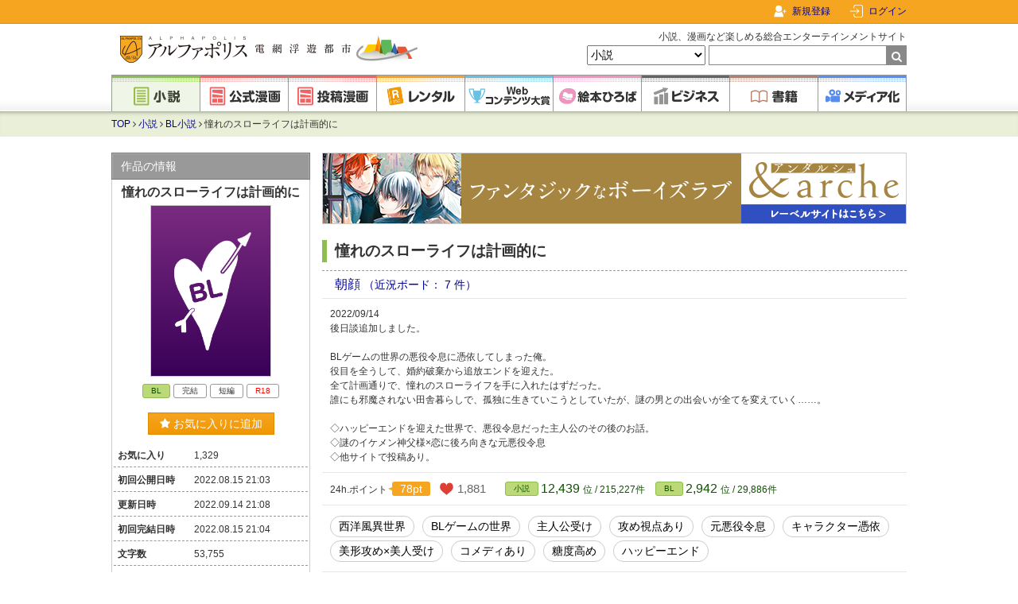

--- FILE ---
content_type: text/html; charset=UTF-8
request_url: https://www.alphapolis.co.jp/novel/152934205/170664056
body_size: 18539
content:
<!DOCTYPE html>
<html lang="ja">



<head>
    <meta charset="utf-8"/>

    <meta name="viewport" content="width=device-width"/>

    <link href="https://www.alphapolis.co.jp/favicon.png" type="image/png" rel="shortcut icon">

            <title>憧れのスローライフは計画的に | BL小説 | 小説投稿サイトのアルファポリス</title>
    
            <meta name="description" content="2022/09/14
後日談追加しました。

BLゲームの世界の悪役令息に憑依してしまった俺。
役目を全うして、婚約破棄から追放エンドを迎えた。
全て計画通りで、憧れのスローライフを手に入れたはずだった。
誰にも邪魔されない田舎暮らしで、孤独に生きていこうとしていたが、謎の男との出会いが全てを変えていく……。

◇ハッピーエンドを迎えた世界で、悪役令息だった主人公のその後のお話。
◇謎のイケメン神父様×恋に後ろ向きな元悪役令息
◇他サイトで投稿あり。">
    
    
            <link rel="canonical" href="https://www.alphapolis.co.jp/novel/152934205/170664056">
    
    
    
    
    <link href="https://www.alphapolis.co.jp/v2/apple-touch-icon-precomposed.png" rel="apple-touch-icon-precomposed">

    
    <meta property="og:site_name" content="アルファポリス - 電網浮遊都市 - ">
    <meta property="og:type" content="website">
    <meta property="og:url" content="https://www.alphapolis.co.jp/novel/152934205/170664056">
                        <meta property="og:title" content="憧れのスローライフは計画的に | BL小説 | 小説投稿サイトのアルファポリス">
                                    <meta property="og:description" content="2022/09/14
後日談追加しました。

BLゲームの世界の悪役令息に憑依してしまった俺。
役目を全うして、婚約破棄から追放エンドを迎えた。
全て計画通りで、憧れのスローライフを手に入れたはずだった。
誰にも邪魔されない田舎暮らしで、孤独に生きていこうとしていたが、謎の男との出会いが全てを変えていく……。

◇ハッピーエンドを迎えた世界で、悪役令息だった主人公のその後のお話。
◇謎のイケメン神父様×恋に後ろ向きな元悪役令息
◇他サイトで投稿あり。">
                        <meta property="og:image" content="https://www.alphapolis.co.jp/img/books/no_image/novel/bl.png">
    
    
            <meta property="twitter:card" content="summary">
                <meta property="twitter:description" content="2022/09/14
後日談追加しました。

BLゲームの世界の悪役令息に憑依してしまった俺。
役目を全うして、婚約破棄から追放エンドを迎えた。
全て計画通りで、憧れのスローライフを手に入れたはずだった。
誰にも邪魔されない田舎暮らしで、孤独に生きていこうとしていたが、謎の男との出会いが全てを変えていく……。

◇ハッピーエンドを迎えた世界で、悪役令息だった主人公のその後のお話。
◇謎のイケメン神父様×恋に後ろ向きな元悪役令息
◇他サイトで投稿あり。">
                    <meta property="twitter:image" content="https://www.alphapolis.co.jp/img/books/no_image/novel/bl.png">
                <meta property="twitter:site" content="@alpha_polis">
    
    
    <meta name="format-detection" content="telephone=no">

    <link media="all"
        type="text/css"
        rel="stylesheet"
        href="https://maxcdn.bootstrapcdn.com/font-awesome/4.7.0/css/font-awesome.min.css">

    <link media="all" type="text/css" rel="stylesheet" href="//fonts.googleapis.com/css?family=Libre+Baskerville">

    <script src="https://ajax.googleapis.com/ajax/libs/jquery/3.1.1/jquery.min.js"></script>

            <link media="all" type="text/css" rel="stylesheet" href="/v2/css/base.css?id=2c6f5c9e0480e30dff03ed6843a5cebe">
    
    
    
            <link media="all" type="text/css" rel="stylesheet" href="/v2/css/slick.css?id=8ad8ab7b03e340b662af105003494b79">
        <link media="all" type="text/css" rel="stylesheet" href="/v2/css/slick-theme.css?id=bf0d34e31f412a62f2b2af605ed37e27">
            <script>
        $.ajaxSetup({headers: {'X-CSRF-TOKEN': "hGVIxVCLiwLyuOjO6B3fmQDWmHItVCfNkkBnVWiq"}});
    </script>
        <script src="/v2/js/tab-switch.js?id=f4af94d920b2d0daae98fb83a2fe1a3b"></script>
            <script src="/v2/js/slick.js?id=d96e1fe9c9a71071c6d6f38031b24877"></script>
        <script src="/v2/js/slick-options.js?id=50a23fb026e5e4fe09388e0c7cce0e62"></script>
        <script src="/v2/js/cover.js?id=9046427df0cb2bd54cd6441ace3d5a73"></script>
        <script src="/v2/js/recommend.js?id=c550a7dde0c6a12873abb87481d9307b"></script>
        <script src="https://www.alphapolis.co.jp/v2/js/ls.unveilhooks.min.js"></script>
        <script src="https://www.alphapolis.co.jp/v2/js/ls.print.min.js"></script>
        <script src="https://www.alphapolis.co.jp/v2/js/utm.js"></script>

        
                            <script>
                let rentalBookIdToOpenChapter = '';
            </script>
                    <script src="/v2/js/scroll-up-down.js?id=e493433b68284411f37990868ad986b3"></script>
        <script src="/v2/js/app.favorite_button.js?id=7b5e358b6a1d866bcc2cb0a023b6dbb4" defer></script>

    <script src="/v2/js/pagetop.js?id=19a91325994ac1c13a6cc31806512afc"></script>
    <script src="/v2/js/internal-link.js?id=49b0d477e07e89b7714894c682f9b4c1"></script>
    <script src="/v2/js/abs-navbar.js?id=0014b588b06c6fd2a8fb3f31760d89c2"></script>
    <script src="/v2/js/lazysizes.min.js?id=05fc0eee063ca3eed9ad5d548f26a226"></script>

            <!-- Google Ad Manager Headタグ -->

<script async="async" src="https://securepubads.g.doubleclick.net/tag/js/gpt.js"></script>


<!-- Genieeのコールバック関数 -->
<script>
    !function (e) {
        e.readyBids = e.readyBids || {google: !1}, e.readyBids.geniee = !1, e.launchAdServer = e.launchAdServer ? function () {
            e.readyBids.amazon && e.readyBids.prebid && e.readyBids.geniee && e.requestAdServer()
        } : function () {
            readyBids.geniee && e.requestAdServer()
        }, e.requestAdServer = e.requestAdServer || function () {
            e.readyBids.google || (e.readyBids.google = !0, e.googletag.cmd.push((function () {
                googletag.pubads().refresh()
            })))
        }
    }(window);
</script>

    <!-- YDN -->
    <script>
        window.gnsinst_notify = window.gnsinst_notify || {cmd: []};
        window.gnsinst_notify?.cmd.push(() => {
            window.postMessage({type: "CptInstBodyEnded", status: "ban_page"}, "*");
        });
        window.geparams = {custom: {enableYDN: "true"}};
    </script>
        <!-- Google Analytics -->
    <style>.async-hide {
            opacity: 0 !important
        } </style>
    <script>
        (function (a, s, y, n, c, h, i, d, e) {
            s.className += ' ' + y;
            h.start = 1 * new Date;
            h.end = i = function () {
                s.className = s.className.replace(RegExp(' ?' + y), '')
            };
            (a[n] = a[n] || []).hide = h;
            setTimeout(function () {
                i();
                h.end = null
            }, c);
            h.timeout = c;
        })(window, document.documentElement, 'async-hide', 'dataLayer', 4000,
            {'GTM-ML9R6DM': true});
    </script>
    <script>
        (function (i, s, o, g, r, a, m) {
            i['GoogleAnalyticsObject'] = r;
            i[r] = i[r] || function () {
                (i[r].q = i[r].q || []).push(arguments)
            }, i[r].l = 1 * new Date();
            a = s.createElement(o),
                m = s.getElementsByTagName(o)[0];
            a.async = 1;
            a.src = g;
            m.parentNode.insertBefore(a, m)
        })(window, document, 'script', 'https://www.google-analytics.com/analytics.js', 'ga');

        ga('create', 'UA-388752-1', 'auto');
        ga('require', 'GTM-ML9R6DM');
        ga('send', 'pageview');
        ga('create', 'UA-388752-34', 'auto', 'alplwalletTracker');
        ga('alplwalletTracker.send', 'pageview');

        
            </script>
        <!-- Facebook Pixel Code -->

<script>
    !function (f, b, e, v, n, t, s) {
        if (f.fbq) return;
        n = f.fbq = function () {
            n.callMethod ? n.callMethod.apply(n, arguments) : n.queue.push(arguments)
        };
        if (!f._fbq) f._fbq = n;
        n.push = n;
        n.loaded = !0;
        n.version = '2.0';
        n.queue = [];
        t = b.createElement(e);
        t.async = !0;
        t.src = v;
        s = b.getElementsByTagName(e)[0];
        s.parentNode.insertBefore(t, s)
    }(window, document, 'script', 'https://connect.facebook.net/en_US/fbevents.js');
    fbq('init', '478335925958926');
    fbq('track', 'PageView');

    </script>
<noscript>
    <img height="1" width="1" style="display:none"
         src="https://www.facebook.com/tr?id=478335925958926&ev=PageView&noscript=1"/>
</noscript>
<!-- End Facebook Pixel Code -->
        <!-- Global site tag (gtag.js) - Google Ads: 1071676947 -->
    <script async src="https://www.googletagmanager.com/gtag/js?id=AW-1071676947"></script>
    <script>
        window.dataLayer = window.dataLayer || [];

        function gtag() {
            dataLayer.push(arguments);
        }

        gtag('js', new Date());
        gtag('config', 'AW-1071676947');

            </script>
    
                <script type="application/ld+json">{"@context":"https:\/\/schema.org","@type":"BreadcrumbList","itemListElement":[{"@type":"ListItem","position":1,"item":{"@id":"https:\/\/www.alphapolis.co.jp","name":"TOP","image":null}},{"@type":"ListItem","position":2,"item":{"@id":"https:\/\/www.alphapolis.co.jp\/novel","name":"\u5c0f\u8aac","image":null}},{"@type":"ListItem","position":3,"item":{"@id":"https:\/\/www.alphapolis.co.jp\/novel\/index?category_ids=119000&sort=24hpt","name":"BL\u5c0f\u8aac","image":null}},{"@type":"ListItem","position":4,"item":{"@id":"https:\/\/www.alphapolis.co.jp\/novel\/152934205\/170664056","name":"\u61a7\u308c\u306e\u30b9\u30ed\u30fc\u30e9\u30a4\u30d5\u306f\u8a08\u753b\u7684\u306b","image":null}}]}</script>

                <script type="application/ld+json">
    {"@context":"https:\/\/schema.org","@type":"Article","headline":"\u61a7\u308c\u306e\u30b9\u30ed\u30fc\u30e9\u30a4\u30d5\u306f\u8a08\u753b\u7684\u306b","description":"2022\/09\/14\n\u5f8c\u65e5\u8ac7\u8ffd\u52a0\u3057\u307e\u3057\u305f\u3002\n\nBL\u30b2\u30fc\u30e0\u306e\u4e16\u754c\u306e\u60aa\u5f79\u4ee4\u606f\u306b\u6191\u4f9d\u3057\u3066\u3057\u307e\u3063\u305f\u4ffa\u3002\n\u5f79\u76ee\u3092\u5168\u3046\u3057\u3066\u3001\u5a5a\u7d04\u7834\u68c4\u304b\u3089\u8ffd\u653e\u30a8\u30f3\u30c9\u3092\u8fce\u3048\u305f\u3002\n\u5168\u3066\u8a08\u753b\u901a\u308a\u3067\u3001\u61a7\u308c\u306e\u30b9\u30ed\u30fc\u30e9\u30a4\u30d5\u3092\u624b\u306b\u5165\u308c\u305f\u306f\u305a\u3060\u3063\u305f\u3002\n\u8ab0\u306b\u3082\u90aa\u9b54\u3055\u308c\u306a\u3044\u7530\u820e\u66ae\u3089\u3057\u3067\u3001\u5b64\u72ec\u306b\u751f\u304d\u3066\u3044\u3053\u3046\u3068\u3057\u3066\u3044\u305f\u304c\u3001\u8b0e\u306e\u7537\u3068\u306e\u51fa\u4f1a\u3044\u304c\u5168\u3066\u3092\u5909\u3048\u3066\u3044\u304f\u2026\u2026\u3002\n\n\u25c7\u30cf\u30c3\u30d4\u30fc\u30a8\u30f3\u30c9\u3092\u8fce\u3048\u305f\u4e16\u754c\u3067\u3001\u60aa\u5f79\u4ee4\u606f\u3060\u3063\u305f\u4e3b\u4eba\u516c\u306e\u305d\u306e\u5f8c\u306e\u304a\u8a71\u3002\n\u25c7\u8b0e\u306e\u30a4\u30b1\u30e1\u30f3\u795e\u7236\u69d8\u00d7\u604b\u306b\u5f8c\u308d\u5411\u304d\u306a\u5143\u60aa\u5f79\u4ee4\u606f\n\u25c7\u4ed6\u30b5\u30a4\u30c8\u3067\u6295\u7a3f\u3042\u308a\u3002","url":"https:\/\/www.alphapolis.co.jp\/novel\/152934205\/170664056","mainEntityOfPage":{"@type":"WebPage","@id":"https:\/\/www.alphapolis.co.jp\/novel\/152934205\/170664056"},"datePublished":"2022.08.15","dateModified":"2022.09.14","image":{"@type":"ImageObject","url":"https:\/\/www.alphapolis.co.jp\/img\/books\/no_image\/novel\/bl.png"},"author":{"@type":"Person","name":"\u671d\u9854","honorificPrefix":"","jobTitle":"","url":"https:\/\/www.alphapolis.co.jp\/author\/detail\/152934205","sameAs":""},"publisher":{"@type":"Organization","name":"\u30a2\u30eb\u30d5\u30a1\u30dd\u30ea\u30b9 - \u96fb\u7db2\u6d6e\u904a\u90fd\u5e02 -","logo":{"@type":"ImageObject","url":"https:\/\/www.alphapolis.co.jp\/img\/logo.png"}}}</script>
        <script>
        window.dataLayer = window.dataLayer || [];
        dataLayer.push({"gtm_user_info_array":null});
        dataLayer.push({"gtm_user_info_array":{"user_id":null,"name":null,"login_status":false}});
    </script>
    
    <script>
        window.dataLayer = window.dataLayer || [];
        dataLayer.push({"gtm_novel_cont_view_array":null});
        dataLayer.push({"gtm_novel_cont_view_array":{"category_name":"BL\u5c0f\u8aac","content_id":"170664056","content_name":"\u61a7\u308c\u306e\u30b9\u30ed\u30fc\u30e9\u30a4\u30d5\u306f\u8a08\u753b\u7684\u306b","warf_flag":false,"comic_flag":false,"rental_flag":false,"favorite_flag":false,"bookmark_flag":false,"bl_flag":true,"r_rated_flag":true,"category_id":"119000","posted_hot_ranking":"\u5973\u6027\u5411\u3051","series":null,"label_name":null}});
    </script>
    
        <script>
        window.onload = function () {
            window.dataLayer = window.dataLayer || [];
            dataLayer.push({"gtm_interstitial_gnAds_show_array":null});
            dataLayer.push($('#gn_interstitial_area').is(":visible") ? {"gtm_interstitial_gnAds_show_array":{"is_ad_active":true,"ad_show_page":"\/novel\/152934205\/170664056"}}: {"gtm_interstitial_gnAds_show_array":{"is_ad_active":false,"ad_show_page":null}});
        }
    </script>
    <script src="https://cdn-blocks.karte.io/203838fe36d843677cfaf24494289787/builder.js"></script>
    <!-- Google Tag Manager -->
<script>(function (w, d, s, l, i) {
        w[l] = w[l] || [];
        w[l].push({
            'gtm.start':
                new Date().getTime(), event: 'gtm.js'
        });
        var f = d.getElementsByTagName(s)[0],
            j = d.createElement(s), dl = l != 'dataLayer' ? '&l=' + l : '';
        j.async = true;
        j.src =
            'https://www.googletagmanager.com/gtm.js?id=' + i + dl;
        f.parentNode.insertBefore(j, f);
    })(window, document, 'script', 'dataLayer', 'GTM-WQV65GF');
</script>
<!-- End Google Tag Manager -->
</head>


<body class="novels cover">
<!-- Google Tag Manager (noscript) -->
<noscript>
    <iframe src="https://www.googletagmanager.com/ns.html?id=GTM-WQV65GF"
            height="0" width="0" style="display:none;visibility:hidden"></iframe>
</noscript>
<!-- End Google Tag Manager (noscript) -->
    <div id="fb-root"></div>
<script>
    (function (d, s, id) {
        var js, fjs = d.getElementsByTagName(s)[0];
        if (d.getElementById(id)) return;
        js = d.createElement(s);
        js.id = id;
        js.src = "//connect.facebook.net/ja_JP/sdk.js#xfbml=1&version=v2.8";
        fjs.parentNode.insertBefore(js, fjs);
    }(document, 'script', 'facebook-jssdk'));
</script>
    <!-- Geniee Wrapper Head Tag -->
<script>
    window.gnshbrequest = window.gnshbrequest || {cmd: []};
    gnshbrequest.cmd.push(function () {
        gnshbrequest.registerPassback("1477133");
        gnshbrequest.registerPassback("1477138");
        gnshbrequest.registerPassback("1477139");
        gnshbrequest.registerPassback("1477140");
        gnshbrequest.registerPassback("1477144");
        gnshbrequest.registerPassback("1478133");
        gnshbrequest.registerPassback("1550695");
        gnshbrequest.registerPassback("1563109");
                gnshbrequest.forceInternalRequest();
    });
</script>
<script async src="https://cpt.geniee.jp/hb/v1/172462/368/wrapper.min.js"></script>
<!-- /Geniee Wrapper Head Tag -->

<div id="container">
            <div id="navbar">
    <div class="navbar-content">
        
        <div class="navbar-right">
                            <div class="navbar-register">
                    <a href="/register">新規登録</a>
                </div>
                <div class="navbar-login">
                    
                    <a href="https://www.alphapolis.co.jp/mypage">ログイン</a>
                </div>
                    </div>
    </div>
</div>
    
    <div id="header">
    <div class="content clearfix">
                    <div class="title">
                <a href="/">
                    <img src="/v2/img/logo.png?id=df130949805624d123a16fa755ae18ef" class="logo" alt="アルファポリス - 電網浮遊都市 -">
                </a>
            </div>
        
        <form
    method="GET"
    action="https://www.alphapolis.co.jp/search"
    accept-charset="UTF-8"
    class="search"
    id="globalSearchForm"
>
    <p>小説、漫画など楽しめる総合エンターテインメントサイト</p>
    <select name="category">
                                <option value="" >すべて</option>
                                <option value="novel" selected>小説</option>
                                <option value="official_manga" >公式漫画</option>
                                <option value="manga" >投稿漫画</option>
                                <option value="prize" >Webコンテンツ大賞</option>
                                <option value="book" >書籍</option>
            </select>
    <input
        maxlength="26"
        size="26"
        required
        id="query"
        name="query"
        type="text"
        value=""
    ><span class="submit">
        <input type="submit" value="">
    </span>
</form>
    </div>

    <div class="global nav">
    <ul>
        <li>
            <a
                href="https://www.alphapolis.co.jp/novel"
                class="novel current"
            >
                <img
                    src="/v2/img/component/global_nav/novel.png?id=e86b16902259e84a256fd11b981886e6"
                    alt="小説"
                >
            </a>
        </li>

        <li>
            <a
                href="https://www.alphapolis.co.jp/manga/official"
                class="manga"
            >
                <img
                    src="/v2/img/component/global_nav/official_manga.png?id=edc83a1064319d98d59a10324b077cd2"
                    alt="公式漫画"
                >
            </a>
        </li>

        <li>
            <a
                href="https://www.alphapolis.co.jp/manga/user"
                class="manga"
            >
                <img
                    src="/v2/img/component/global_nav/manga.png?id=4290fb5d79ae28b77f7c79a243b77e67"
                    alt="投稿漫画"
                >
            </a>
        </li>

        <li>
            <a
                href="https://www.alphapolis.co.jp/rental"
                class="rental"
            >
                <img
                    src="/v2/img/component/global_nav/rental.png?id=c284c0f613e597ea8c33121d92bb45a6"
                    alt="レンタル"
                >
            </a>
        </li>

        <li>
            <a
                href="https://www.alphapolis.co.jp/prize"
                class="prize"
            >
                <img
                    src="/v2/img/component/global_nav/prize.png?id=c999af172caefb35cf84c92fa6626f86"
                    alt="Webコンテンツ大賞"
                >
            </a>
        </li>

        <li>
            <a
                href="https://ehon.alphapolis.co.jp?from=alphapolis"
                class="ehon"
            >
                <img
                    src="/v2/img/component/global_nav/ehon.png?id=51a31997f4b0c0d051a2ce2082e1606d"
                    alt="絵本ひろば"
                >
            </a>
        </li>

        <li>
            <a
                href="https://www.alphapolis.co.jp/business"
                class="business"
            >
                <img
                    src="/v2/img/component/global_nav/business.png?id=eb0a382c32fdd9dcf4a60a9a7b7e86d5"
                    alt="ビジネス"
                >
            </a>
        </li>

        <li>
            <a
                href="https://www.alphapolis.co.jp/book"
                class="book"
            >
                <img
                    src="/v2/img/component/global_nav/book.png?id=904a404d23155cec5da2d6784f2e4024"
                    alt="書籍"
                >
            </a>
        </li>

        <li>
            <a
                href="https://www.alphapolis.co.jp/media"
                class="media"
            >
                <img
                    src="/v2/img/component/global_nav/media.png?id=6ba7b834dcf9f8daa1d60a6108d73b25"
                    alt="メディア化"
                >
            </a>
        </li>
    </ul>
</div>
</div>
    
    <div id="breadcrumbs" class="breadcrumbs novels">
    <div class="content clearfix">
                        <a href="https://www.alphapolis.co.jp">TOP</a>
        
                    <i class="fa fa-angle-right" aria-hidden="true"></i>
                                                <a href="https://www.alphapolis.co.jp/novel">小説</a>
                    
                    <i class="fa fa-angle-right" aria-hidden="true"></i>
                                                <a href="https://www.alphapolis.co.jp/novel/index?category_ids=119000&amp;sort=24hpt">BL小説</a>
                    
                    <i class="fa fa-angle-right" aria-hidden="true"></i>
                                                憧れのスローライフは計画的に
                    
            </div>

</div>

    
            
        <div id="content" class="clearfix">
            
            
            
            <div id="main" class="main ">
                                                            <div class="ad ad-long">
                                            <a href="https://andarche.alphapolis.co.jp" class="banner" target="_blank">
                        <img src="/v2/img/upload/banner/andarche.png?id=123ced6f8e1241d3733586a74d648ea0" alt="アンダルシュ レーベルサイト">
                    </a>
                                    </div>
                                    
                
                
                    <div class="cover novels section">
        <div class="content-main">
            <h1 class="title">憧れのスローライフは計画的に</h1>

<div class="author">
    <span>
        <a href="https://www.alphapolis.co.jp/author/detail/152934205">朝顔
        </a>
                    <a href="https://www.alphapolis.co.jp/diary/index/152934205"
               class="diary-count">（近況ボード： 7 件）
        </a>
            </span>
    </div>


    

<div class="abstract">2022/09/14<br />
後日談追加しました。<br />
<br />
BLゲームの世界の悪役令息に憑依してしまった俺。<br />
役目を全うして、婚約破棄から追放エンドを迎えた。<br />
全て計画通りで、憧れのスローライフを手に入れたはずだった。<br />
誰にも邪魔されない田舎暮らしで、孤独に生きていこうとしていたが、謎の男との出会いが全てを変えていく……。<br />
<br />
◇ハッピーエンドを迎えた世界で、悪役令息だった主人公のその後のお話。<br />
◇謎のイケメン神父様×恋に後ろ向きな元悪役令息<br />
◇他サイトで投稿あり。</div>

<div class="meta">
    <div class="point">24h.ポイント <span>78pt</span>
        <div class="heart"><span class="heart-count">1,881</span></div>
    </div>
    <div class="ranking">
    <span class="category">
        <a href="https://www.alphapolis.co.jp/novel/index"
   class="content-status novels">小説</a>
        <span class="number">
            12,439
        </span>位 / 215,227件
    </span>
    <span class="subcategory ">
        <a href="https://www.alphapolis.co.jp/novel/index?category_ids=119000" class="content-status novels">BL
</a>
        <span class="number">
            2,942
        </span>位 / 29,886件
    </span>
</div>
</div>

                            <div class="content-tags">
                                            <span class="tag">
                            <a
    href="https://www.alphapolis.co.jp/novel/index?category_ids=119000&amp;tag_ids=50925&amp;ratings=5"
    onclick="$.ajax({type: &quot;POST&quot;,url: &quot;https://www.alphapolis.co.jp/novel/add_tag_counter/50925&quot;,dataType : &quot;json&quot;});"
>西洋風異世界</a>
                        </span>
                                            <span class="tag">
                            <a
    href="https://www.alphapolis.co.jp/novel/index?category_ids=119000&amp;tag_ids=70973&amp;ratings=5"
    onclick="$.ajax({type: &quot;POST&quot;,url: &quot;https://www.alphapolis.co.jp/novel/add_tag_counter/70973&quot;,dataType : &quot;json&quot;});"
>BLゲームの世界</a>
                        </span>
                                            <span class="tag">
                            <a
    href="https://www.alphapolis.co.jp/novel/index?category_ids=119000&amp;tag_ids=1838&amp;ratings=5"
    onclick="$.ajax({type: &quot;POST&quot;,url: &quot;https://www.alphapolis.co.jp/novel/add_tag_counter/1838&quot;,dataType : &quot;json&quot;});"
>主人公受け</a>
                        </span>
                                            <span class="tag">
                            <a
    href="https://www.alphapolis.co.jp/novel/index?category_ids=119000&amp;tag_ids=83372&amp;ratings=5"
    onclick="$.ajax({type: &quot;POST&quot;,url: &quot;https://www.alphapolis.co.jp/novel/add_tag_counter/83372&quot;,dataType : &quot;json&quot;});"
>攻め視点あり</a>
                        </span>
                                            <span class="tag">
                            <a
    href="https://www.alphapolis.co.jp/novel/index?category_ids=119000&amp;tag_ids=80542&amp;ratings=5"
    onclick="$.ajax({type: &quot;POST&quot;,url: &quot;https://www.alphapolis.co.jp/novel/add_tag_counter/80542&quot;,dataType : &quot;json&quot;});"
>元悪役令息</a>
                        </span>
                                            <span class="tag">
                            <a
    href="https://www.alphapolis.co.jp/novel/index?category_ids=119000&amp;tag_ids=173047&amp;ratings=5"
    onclick="$.ajax({type: &quot;POST&quot;,url: &quot;https://www.alphapolis.co.jp/novel/add_tag_counter/173047&quot;,dataType : &quot;json&quot;});"
>キャラクター憑依</a>
                        </span>
                                            <span class="tag">
                            <a
    href="https://www.alphapolis.co.jp/novel/index?category_ids=119000&amp;tag_ids=153102&amp;ratings=5"
    onclick="$.ajax({type: &quot;POST&quot;,url: &quot;https://www.alphapolis.co.jp/novel/add_tag_counter/153102&quot;,dataType : &quot;json&quot;});"
>美形攻め×美人受け</a>
                        </span>
                                            <span class="tag">
                            <a
    href="https://www.alphapolis.co.jp/novel/index?category_ids=119000&amp;tag_ids=2602&amp;ratings=5"
    onclick="$.ajax({type: &quot;POST&quot;,url: &quot;https://www.alphapolis.co.jp/novel/add_tag_counter/2602&quot;,dataType : &quot;json&quot;});"
>コメディあり</a>
                        </span>
                                            <span class="tag">
                            <a
    href="https://www.alphapolis.co.jp/novel/index?category_ids=119000&amp;tag_ids=8456&amp;ratings=5"
    onclick="$.ajax({type: &quot;POST&quot;,url: &quot;https://www.alphapolis.co.jp/novel/add_tag_counter/8456&quot;,dataType : &quot;json&quot;});"
>糖度高め</a>
                        </span>
                                            <span class="tag">
                            <a
    href="https://www.alphapolis.co.jp/novel/index?category_ids=119000&amp;tag_ids=1184&amp;ratings=5"
    onclick="$.ajax({type: &quot;POST&quot;,url: &quot;https://www.alphapolis.co.jp/novel/add_tag_counter/1184&quot;,dataType : &quot;json&quot;});"
>ハッピーエンド</a>
                        </span>
                                    </div>
            
                                </div>
                <div class="banner section">
    </div>

<div class="banner section">
    </div>

<div class="banner section">
    </div>



<div id="ScrollUp" class="novels table-of-contents">
    <div class="head">
        <a href="https://www.alphapolis.co.jp/novel/152934205/170664056" class="toc current">目次</a>
        <a href="https://www.alphapolis.co.jp/novel/152934205/170664056/comment" class="comments">感想（2件）</a>
    </div>

                
    <div class="body">
                    <div class="nav">
                <div class="sns">
                    <a
    class="twitter-share-button"
    href="https://twitter.com/intent/tweet?text=アルファポリスの投稿小説「憧れのスローライフは計画的に」が面白い！！"
    data-hashtags="アルファポリス"
>ポスト</a>
<script async>
    window.twttr = (function (d, s, id) {
        let js, fjs = d.getElementsByTagName(s)[0], t = window.twttr || {};
        if (d.getElementById(id)) return t;
        js = d.createElement(s);
        js.id = id;
        js.src = "https://platform.twitter.com/widgets.js";
        fjs.parentNode.insertBefore(js, fjs);
        t._e = [];
        t.ready = function (f) {
            t._e.push(f);
        };
        return t;
    }(document, "script", "twitter-wjs"));
</script>
                </div>

                                            </div>

            <div class="episodes">
                                                            
                                                    

                            
                            <h3></h3>
                                                                                                <div class="episode ">
    <a href="https://www.alphapolis.co.jp/novel/152934205/170664056/episode/6064847" >
        <span class="title"><span class="bookmark-dummy"></span>①</span>
                    <span class="open-date">2022.08.15 21:03</span>
                <span class="counter">
            <span>
                                    4,228文字
                            </span>
            <span class="heart">
                <span>195</span>
            </span>
        </span>
    </a>
                </div>
                                                                                                                                <div class="episode ">
    <a href="https://www.alphapolis.co.jp/novel/152934205/170664056/episode/6064849" >
        <span class="title"><span class="bookmark-dummy"></span>②</span>
                    <span class="open-date">2022.08.15 21:03</span>
                <span class="counter">
            <span>
                                    6,133文字
                            </span>
            <span class="heart">
                <span>196</span>
            </span>
        </span>
    </a>
                </div>
                                                                                                                                <div class="episode ">
    <a href="https://www.alphapolis.co.jp/novel/152934205/170664056/episode/6064855" >
        <span class="title"><span class="bookmark-dummy"></span>③</span>
                    <span class="open-date">2022.08.15 21:03</span>
                <span class="counter">
            <span>
                                    8,968文字
                            </span>
            <span class="heart">
                <span>198</span>
            </span>
        </span>
    </a>
                </div>
                                                                                                                                <div class="episode ">
    <a href="https://www.alphapolis.co.jp/novel/152934205/170664056/episode/6064863" >
        <span class="title"><span class="bookmark-dummy"></span>④</span>
                    <span class="open-date">2022.08.15 21:03</span>
                <span class="counter">
            <span>
                                    7,030文字
                            </span>
            <span class="heart">
                <span>202</span>
            </span>
        </span>
    </a>
                </div>
                                                                                                                                <div class="episode ">
    <a href="https://www.alphapolis.co.jp/novel/152934205/170664056/episode/6064866" >
        <span class="title"><span class="bookmark-dummy"></span>⑤</span>
                    <span class="open-date">2022.08.15 21:03</span>
                <span class="counter">
            <span>
                                    8,188文字
                            </span>
            <span class="heart">
                <span>197</span>
            </span>
        </span>
    </a>
                </div>
                                                                                                                                <div class="episode ">
    <a href="https://www.alphapolis.co.jp/novel/152934205/170664056/episode/6064870" >
        <span class="title"><span class="bookmark-dummy"></span>⑥</span>
                    <span class="open-date">2022.08.15 21:03</span>
                <span class="counter">
            <span>
                                    2,745文字
                            </span>
            <span class="heart">
                <span>225</span>
            </span>
        </span>
    </a>
                </div>
                                                                                                                                <div class="episode ">
    <a href="https://www.alphapolis.co.jp/novel/152934205/170664056/episode/6064872" >
        <span class="title"><span class="bookmark-dummy"></span>◆</span>
                    <span class="open-date">2022.08.15 21:04</span>
                <span class="counter">
            <span>
                                    4,699文字
                            </span>
            <span class="heart">
                <span>216</span>
            </span>
        </span>
    </a>
                </div>
                                                                                                                                <div class="episode ">
    <a href="https://www.alphapolis.co.jp/novel/152934205/170664056/episode/6181522" >
        <span class="title"><span class="bookmark-dummy"></span>◆後日談</span>
                    <span class="open-date">2022.09.14 21:08</span>
                <span class="counter">
            <span>
                                    11,764文字
                            </span>
            <span class="heart">
                <span>452</span>
            </span>
        </span>
    </a>
                </div>
                                                                                                                                    </div>
            </div>
</div>

<div class="freespace">
    <div class="freespace">
    <script>$(".freespace").html("");</script>
</div>
</div>
    </div>

    
    <div class="ads ad-double-rect">
                    <div class="ad w300 h250">
                <!-- ダブルレクト左 -->
<!-- Geniee Policy対応タグ -->
<!-- Geniee Wrapper Body Tag 1477139 -->
<div data-cptid="1477139">
    <script>
        gnshbrequest.cmd.push(function () {
            gnshbrequest.applyPassback("1477139", "[data-cptid='1477139']");
        });
    </script>
</div>
<!-- /Geniee Wrapper Body Tag 1477139 -->
            </div>
            <div class="ad w300 h250">
                <!-- ダブルレクト右 -->
<!-- Geniee Policy対応タグ -->
<!-- Geniee Wrapper Body Tag 1477140 -->
<div data-cptid="1477140">
    <script>
        gnshbrequest.cmd.push(function () {
            gnshbrequest.applyPassback("1477140", "[data-cptid='1477140']");
        });
    </script>
</div>
<!-- /Geniee Wrapper Body Tag 1477140 -->
            </div>
            </div>

            <div class="recommend-items" id="recommend-items">
        <input type="hidden" name="requestId" id="requestId" value="a4f4b67d-4450-490a-b535-fd7b5c6db0fa">
        <input type="hidden" name="parentContentId" id="parentContentId" value="170664056">
        <input type="hidden" name="sceneName" id="sceneName" value="content_detail_page$##$novel$##$recommend">

        <h1 class="heading">あなたにおすすめの小説</h1>
        <span class="heading-border"></span>
                                    <div class="recommend-item novels">
                    <div class="item" id="item[1]">
                        <input type="hidden" name="contentId"
                               class="contentId"
                               value="587475918">
                        <input type="hidden" name="offset" class="offset"
                               value="1">
                        <input type="hidden" name="pageNumber" class="pageNumber" value="1">
                        <img src="https://www.alphapolis.co.jp/img/books/no_image/novel/bl.png" class="cover" alt="">
                        <div class="info">
                            <h2>
                                <a href="https://www.alphapolis.co.jp/novel/819648164/587475918"
                                   onclick="click_recommend(1)"
                                   target="_blank">
                                    不遇聖女様(男)は、国を捨てて闇落ちする覚悟を決めました！
                                </a>
                            </h2>
                            <div class="name">
                                ミクリ21
                            </div>
                            <div class="category">
                                BL
                            </div>
                            <div class="abstract">
                                聖女様(男)は、理不尽な不遇を受けていました。
その不遇は、聖女になった7歳から始まり、現在の15歳まで続きました。
しかし、聖女ラウロはとうとう国を捨てるようです。
何故なら、この世界の成人年齢は15歳だから。
聖女ラウロは、これからは闇落ちをして自由に生きるのだ！！(闇落ちは自称)
                            </div>
                            <div class="border"></div>
                            <div class="footer">
                                                                    <span class="rating">
                                       <span class="num">R15</span>
                                    </span>
                                                                <span class="complete">
                                    完結
                                </span>
                                <span>
                                文字数 <span
                                        class="num">12,131</span>
                            </span>
                            </div>
                        </div>
                    </div>
                </div>
                                                <div class="recommend-item novels">
                    <div class="item" id="item[2]">
                        <input type="hidden" name="contentId"
                               class="contentId"
                               value="832850240">
                        <input type="hidden" name="offset" class="offset"
                               value="2">
                        <input type="hidden" name="pageNumber" class="pageNumber" value="1">
                        <img src="https://www.alphapolis.co.jp/img/books/no_image/novel/bl.png" class="cover" alt="">
                        <div class="info">
                            <h2>
                                <a href="https://www.alphapolis.co.jp/novel/673698433/832850240"
                                   onclick="click_recommend(2)"
                                   target="_blank">
                                    悪役令嬢の兄、閨の講義をする。
                                </a>
                            </h2>
                            <div class="name">
                                猫宮乾
                            </div>
                            <div class="category">
                                BL
                            </div>
                            <div class="abstract">
                                　ある日前世の記憶がよみがえり、自分が悪役令嬢の兄だと気づいた僕（フェルナ）。断罪してくる王太子にはなるべく近づかないで過ごすと決め、万が一に備えて語学の勉強に励んでいたら、ある日閨の講義を頼まれる。
                            </div>
                            <div class="border"></div>
                            <div class="footer">
                                                                    <span class="rating">
                                       <span class="num">R18</span>
                                    </span>
                                                                <span class="complete">
                                    完結
                                </span>
                                <span>
                                文字数 <span
                                        class="num">17,880</span>
                            </span>
                            </div>
                        </div>
                    </div>
                </div>
                                                <div class="recommend-item novels">
                    <div class="item" id="item[3]">
                        <input type="hidden" name="contentId"
                               class="contentId"
                               value="203800955">
                        <input type="hidden" name="offset" class="offset"
                               value="3">
                        <input type="hidden" name="pageNumber" class="pageNumber" value="1">
                        <img src="https://www.alphapolis.co.jp/img/books/no_image/novel/bl.png" class="cover" alt="">
                        <div class="info">
                            <h2>
                                <a href="https://www.alphapolis.co.jp/novel/196529924/203800955"
                                   onclick="click_recommend(3)"
                                   target="_blank">
                                    超絶美形な悪役として生まれ変わりました
                                </a>
                            </h2>
                            <div class="name">
                                みるきぃ
                            </div>
                            <div class="category">
                                BL
                            </div>
                            <div class="abstract">
                                転生したのは人気アニメの序盤で消える超絶美形の悪役でした。
                            </div>
                            <div class="border"></div>
                            <div class="footer">
                                                                <span class="complete">
                                    連載中
                                </span>
                                <span>
                                文字数 <span
                                        class="num">80,982</span>
                            </span>
                            </div>
                        </div>
                    </div>
                </div>
                                                <div class="recommend-item novels">
                    <div class="item" id="item[4]">
                        <input type="hidden" name="contentId"
                               class="contentId"
                               value="478604973">
                        <input type="hidden" name="offset" class="offset"
                               value="4">
                        <input type="hidden" name="pageNumber" class="pageNumber" value="1">
                        <img src="https://www.alphapolis.co.jp/img/books/no_image/novel/bl.png" class="cover" alt="">
                        <div class="info">
                            <h2>
                                <a href="https://www.alphapolis.co.jp/novel/987659974/478604973"
                                   onclick="click_recommend(4)"
                                   target="_blank">
                                    シナリオ回避失敗して投獄された悪役令息は隊長様に抱かれました
                                </a>
                            </h2>
                            <div class="name">
                                無味無臭(不定期更新)
                            </div>
                            <div class="category">
                                BL
                            </div>
                            <div class="abstract">
                                悪役令嬢の道連れで従兄弟だった僕まで投獄されることになった。

前世持ちだが結局役に立たなかった。
そもそもシナリオに抗うなど無理なことだったのだ。

そんなことを思いながら収監された牢屋で眠りについた。

目を覚ますと僕は見知らぬ人に抱かれていた。

…あれ？
僕に風俗墜ちシナリオありましたっけ？
                            </div>
                            <div class="border"></div>
                            <div class="footer">
                                                                    <span class="rating">
                                       <span class="num">R18</span>
                                    </span>
                                                                <span class="complete">
                                    完結
                                </span>
                                <span>
                                文字数 <span
                                        class="num">1,568</span>
                            </span>
                            </div>
                        </div>
                    </div>
                </div>
                                                <div class="recommend-item novels">
                    <div class="item" id="item[5]">
                        <input type="hidden" name="contentId"
                               class="contentId"
                               value="707777204">
                        <input type="hidden" name="offset" class="offset"
                               value="5">
                        <input type="hidden" name="pageNumber" class="pageNumber" value="1">
                        <img src="https://www.alphapolis.co.jp/img/books/no_image/novel/bl.png" class="cover" alt="">
                        <div class="info">
                            <h2>
                                <a href="https://www.alphapolis.co.jp/novel/673698433/707777204"
                                   onclick="click_recommend(5)"
                                   target="_blank">
                                    「今夜は、ずっと繋がっていたい」というから頷いた結果。
                                </a>
                            </h2>
                            <div class="name">
                                猫宮乾
                            </div>
                            <div class="category">
                                BL
                            </div>
                            <div class="abstract">
                                　異世界転移（転生）したワタルが現地の魔術師ユーグと恋人になって、致しているお話です。９割性描写です。※自サイトからの転載です。サイトにこの二人が付き合うまでが置いてありますが、こちら単独でご覧頂けます。
                            </div>
                            <div class="border"></div>
                            <div class="footer">
                                                                    <span class="rating">
                                       <span class="num">R18</span>
                                    </span>
                                                                <span class="complete">
                                    完結
                                </span>
                                <span>
                                文字数 <span
                                        class="num">18,045</span>
                            </span>
                            </div>
                        </div>
                    </div>
                </div>
                                                <div class="recommend-item novels">
                    <div class="item" id="item[6]">
                        <input type="hidden" name="contentId"
                               class="contentId"
                               value="976516732">
                        <input type="hidden" name="offset" class="offset"
                               value="6">
                        <input type="hidden" name="pageNumber" class="pageNumber" value="1">
                        <img src="https://www.alphapolis.co.jp/img/books/no_image/novel/bl.png" class="cover" alt="">
                        <div class="info">
                            <h2>
                                <a href="https://www.alphapolis.co.jp/novel/453270043/976516732"
                                   onclick="click_recommend(6)"
                                   target="_blank">
                                    当て馬的ライバル役がメインヒーローに喰われる話
                                </a>
                            </h2>
                            <div class="name">
                                屑籠
                            </div>
                            <div class="category">
                                BL
                            </div>
                            <div class="abstract">
                                　サルヴァラ王国の公爵家に生まれたギルバート・ロードウィーグ。
　彼は、物語のそう、悪役というか、小悪党のような性格をしている。
　そんな彼と、彼を溺愛する、物語のヒーローみたいにキラキラ輝いている平民、アルベルト・グラーツのお話。

　さらっと読めるようなそんな感じの短編です。
                            </div>
                            <div class="border"></div>
                            <div class="footer">
                                                                    <span class="rating">
                                       <span class="num">R18</span>
                                    </span>
                                                                <span class="complete">
                                    完結
                                </span>
                                <span>
                                文字数 <span
                                        class="num">13,636</span>
                            </span>
                            </div>
                        </div>
                    </div>
                </div>
                                                <div class="recommend-item novels">
                    <div class="item" id="item[7]">
                        <input type="hidden" name="contentId"
                               class="contentId"
                               value="940993005">
                        <input type="hidden" name="offset" class="offset"
                               value="7">
                        <input type="hidden" name="pageNumber" class="pageNumber" value="1">
                        <img src="https://www.alphapolis.co.jp/img/books/no_image/novel/bl.png" class="cover" alt="">
                        <div class="info">
                            <h2>
                                <a href="https://www.alphapolis.co.jp/novel/893442246/940993005"
                                   onclick="click_recommend(7)"
                                   target="_blank">
                                    「出来損ない」オメガと幼馴染の王弟アルファの、発情初夜
                                </a>
                            </h2>
                            <div class="name">
                                鳥羽ミワ
                            </div>
                            <div class="category">
                                BL
                            </div>
                            <div class="abstract">
                                ウィリアムは王族の傍系に当たる貴族の長男で、オメガ。発情期が二十歳を過ぎても来ないことから、家族からは「欠陥品」の烙印を押されている。
そんなウィリアムは、政略結婚の駒として国内の有力貴族へ嫁ぐことが決まっていた。しかしその予定が一転し、幼馴染で王弟であるセドリックとの結婚が決まる。
あれよあれよと結婚式当日になり、戸惑いながらも結婚を誓うウィリアムに、セドリックは優しいキスをして……。
そして迎えた初夜。わけもわからず悲しくなって泣くウィリアムを、セドリックはたくましい力で抱きしめる。

「お前がずっと、好きだ」

甘い言葉に、これまで熱を知らなかったウィリアムの身体が潤み、火照りはじめる。

※ムーンライトノベルズ、アルファポリス、pixivへ掲載しています
                            </div>
                            <div class="border"></div>
                            <div class="footer">
                                                                    <span class="rating">
                                       <span class="num">R18</span>
                                    </span>
                                                                <span class="complete">
                                    完結
                                </span>
                                <span>
                                文字数 <span
                                        class="num">9,189</span>
                            </span>
                            </div>
                        </div>
                    </div>
                </div>
                                                <div class="recommend-item novels">
                    <div class="item" id="item[8]">
                        <input type="hidden" name="contentId"
                               class="contentId"
                               value="980543475">
                        <input type="hidden" name="offset" class="offset"
                               value="8">
                        <input type="hidden" name="pageNumber" class="pageNumber" value="1">
                        <img src="https://www.alphapolis.co.jp/img/books/no_image/novel/bl.png" class="cover" alt="">
                        <div class="info">
                            <h2>
                                <a href="https://www.alphapolis.co.jp/novel/396594756/980543475"
                                   onclick="click_recommend(8)"
                                   target="_blank">
                                    美少年に転生したらヤンデレ婚約者が出来ました
                                </a>
                            </h2>
                            <div class="name">
                                SEKISUI
                            </div>
                            <div class="category">
                                BL
                            </div>
                            <div class="abstract">
                                　ブラック企業に勤めていたOLが寝てそのまま永眠したら美少年に転生していた
　見た目は勝ち組
　中身は社畜
　斜めな思考の持ち主
　なのでもう働くのは嫌なので怠惰に生きようと思う
　そんな主人公はやばい公爵令息に目を付けられて翻弄される
　

　
                            </div>
                            <div class="border"></div>
                            <div class="footer">
                                                                    <span class="rating">
                                       <span class="num">R15</span>
                                    </span>
                                                                <span class="complete">
                                    完結
                                </span>
                                <span>
                                文字数 <span
                                        class="num">92,370</span>
                            </span>
                            </div>
                        </div>
                    </div>
                </div>
                        </div>
    

                </div>

                                        <div id="sidebar" class="sidebar">
            <a href="/cont_access2.php?citi_cont_id=170664056" class="ranking-banner">
        <img src="/cont_access.php?citi_cont_id=170664056&amp;size=200" alt="">
    </a>
    
    <div class="content-info gray-menu section">
        <h2>作品の情報</h2>

        <h3 class="title">
            憧れのスローライフは計画的に
        </h3>

        <div class="cover">
            <a href="/novel/152934205/170664056">
                <img
                    src="https://www.alphapolis.co.jp/img/books/no_image/novel/bl.png"
                    class=""
                    alt=""
                >
            </a>
        </div>

        <div class="content-statuses">
            <a href="https://www.alphapolis.co.jp/novel/index?category_ids=119000" class="content-status novels">BL
</a>
            <span class="content-status complete">
    完結
</span>
            <span class="content-status volume">
        短編
    </span>
            <span class="content-status rating r18">
        R18
    </span>
        </div>

        <div id="app-content-cover-favorite-button" class="favorite content-cover-favorite-button">
    <script type="application/json">
        {"favoriteButton":{"isFavorite":false,"isLogin":false,"add":{"url":"https:\/\/www.alphapolis.co.jp\/mypage\/favorite\/add","data":{"citi_cont_id":170664056},"eventData":{"favorite_add_id":170664056,"favorite_delete_id":null,"cont_type":"novel","direction_name":"","content_name":"\u61a7\u308c\u306e\u30b9\u30ed\u30fc\u30e9\u30a4\u30d5\u306f\u8a08\u753b\u7684\u306b","originalnovel_content_id":null,"comicalize_content_id":""}},"delete":{"url":"https:\/\/www.alphapolis.co.jp\/mypage\/favorite\/delete","data":{"citi_cont_id":170664056},"eventData":{"favorite_add_id":null,"favorite_delete_id":170664056,"cont_type":"novel","direction_name":"","content_name":"\u61a7\u308c\u306e\u30b9\u30ed\u30fc\u30e9\u30a4\u30d5\u306f\u8a08\u753b\u7684\u306b","originalnovel_content_id":null,"comicalize_content_id":""}},"showBalloon":false,"favoriteTotal":"1,329","favoriteTotalUpdateId":170664056,"refreshPath":null},"urls":{"favoriteMypageUrl":"\/mypage\/favorite\/index\/novel","favoriteListEditUrl":"\/mypage\/favorite_list\/edit_content.json","createListUrl":"\/mypage\/favorite_list\/create.json","migrationUrl":"\/mypage\/favorite_list\/migrate.json"},"isPhone":false,"favoriteContentList":{"content":{"content":{"citi_cont_id":170664056,"title":"\u61a7\u308c\u306e\u30b9\u30ed\u30fc\u30e9\u30a4\u30d5\u306f\u8a08\u753b\u7684\u306b","url":"\/novel\/152934205\/170664056","updated":"2022.09.14","is_rental":0,"is_inside":true,"master_slug":"novel","category_css":"novels"},"user":{"name":"\u671d\u9854","url":"https:\/\/www.alphapolis.co.jp\/author\/detail\/152934205"},"episode":{"url":"\/mypage\/favorite\/content\/170664056\/latest"},"favorite_list":{"is_added":null},"addedFavoriteContentLists":null},"migration":null,"categorySlug":"novel","favoriteLists":[]}}
    </script>
</div>

        <table class="detail">
            <tr>
                <th>お気に入り</th>
                <td>
                    <span class="count app-favorite-total-update">
                        <script type="application/json">
                            {"id":170664056,"count":"1,329"}
                        </script>
                    </span>
                </td>
            </tr>
            <tr>
                <th>初回公開日時</th>
                <td>2022.08.15 21:03</td>
            </tr>
            <tr>
                <th>更新日時</th>
                <td>2022.09.14 21:08</td>
            </tr>
                            <tr>
                    <th>初回完結日時</th>
                    <td>2022.08.15 21:04</td>
                </tr>
            
            <tr>
                                    <th>文字数</th>
                    <td>53,755</td>
                            </tr>

                                                        <tr>
                    <th>24h.ポイント</th>
                    <td>78 pt (12,439位)</td>
                </tr>
                                            <tr>
                    <th>週間ポイント</th>
                    <td>530 pt (14,024位)</td>
                </tr>
                                            <tr>
                    <th>月間ポイント</th>
                    <td>2,359 pt (14,230位)</td>
                </tr>
                                            <tr>
                    <th>年間ポイント</th>
                    <td>38,454 pt (13,007位)</td>
                </tr>
                                            <tr>
                    <th>累計ポイント</th>
                    <td>387,301 pt (12,127位)</td>
                </tr>
                    </table>
    </div>

    <div class="gray-menu section">
    <h2>朝顔のプロフィール</h2>
    <div class="user-contents">BL、NL、TS、異世界現代色々と書いてます。
ご質問、感想などありましたらお気軽にどうぞ
Webサイト（マロ）
ムーン↓
https://xmypage.syosetu.com/x1521br/</div>
    <div class="more">
        <a
            href="https://www.alphapolis.co.jp/author/detail/152934205"
            class="icon icon-arrow"
        >もっと見る</a>
    </div>
</div>
    <div class="gray-menu section">
        <h2>朝顔の登録コンテンツ</h2>
                    <div class="user-contents novels">
                <div class="content-statuses">
                    <a href="https://www.alphapolis.co.jp/novel/index"
   class="content-status novels">小説</a>
                    <a href="https://www.alphapolis.co.jp/novel/index?category_ids=119000" class="content-status novels">BL
</a>
                    <span class="content-status complete">
    完結
</span>
                    <span class="content-status rating r18">
        R18
    </span>
                </div>
                <a href="/novel/152934205/613010404" class="title">三本の矢と呼ばれた三兄弟の次男は、悪いことなど望みません</a>
            </div>
                    <div class="user-contents novels">
                <div class="content-statuses">
                    <a href="https://www.alphapolis.co.jp/novel/index"
   class="content-status novels">小説</a>
                    <a href="https://www.alphapolis.co.jp/novel/index?category_ids=119000" class="content-status novels">BL
</a>
                    <span class="content-status complete">
    連載中
</span>
                    <span class="content-status rating r18">
        R18
    </span>
                </div>
                <a href="/novel/152934205/356981301" class="title">姫の駆け落ちを助けた護衛騎士ですけど、代わりに結婚するとか聞いていないのですが。</a>
            </div>
                    <div class="user-contents novels">
                <div class="content-statuses">
                    <a href="https://www.alphapolis.co.jp/novel/index"
   class="content-status novels">小説</a>
                    <a href="https://www.alphapolis.co.jp/novel/index?category_ids=119000" class="content-status novels">BL
</a>
                    <span class="content-status complete">
    完結
</span>
                    <span class="content-status rating r18">
        R18
    </span>
                </div>
                <a href="/novel/152934205/943928158" class="title">二十二年前の君にも、愛していると伝えたい</a>
            </div>
                <div class="more">
            <a
                href="https://www.alphapolis.co.jp/author/detail/152934205"
                class="icon icon-arrow"
            >もっと見る</a>
        </div>
    </div>
    <div class="gray-menu section">
    <h2>朝顔の近況ボードの更新履歴</h2>
            <ul>
                            <li>
                    <a href="https://www.alphapolis.co.jp/diary/view/285489">
                        <span class="date">2025-08-11 11:52:39</span>
                        連載中の作品
                    </a>
                </li>
                            <li>
                    <a href="https://www.alphapolis.co.jp/diary/view/266789">
                        <span class="date">2024-12-26 12:57:09</span>
                        BL大賞結果
                    </a>
                </li>
                        <li class="more">
                <a
                    href="https://www.alphapolis.co.jp/diary/index/152934205"
                    class="icon icon-arrow"
                >もっと見る</a>
            </li>
        </ul>
    </div>
    <div class="report">
    <a
        href="/login?url=https://www.alphapolis.co.jp/novel/152934205/170664056/report"
        class="icon icon-arrow-ci"
        onclick="return confirm(&#039;この機能を利用するためにはログインが必要です。&#039;)"
    >このコンテンツについて報告する</a>
</div>

            <div class="category nav">
    <h2 class="novels">
        <img src="/v2/img/component/icon/novel-white.png?id=98182dad04944f4d89231e487f33d9a3" alt=""> 投稿小説
    </h2>

            <ul class="hot">
            <li>
                <a
                    href="https://www.alphapolis.co.jp/novel/recommended"
                    class="icon icon-thumbsup"
                >あなたにおすすめの小説</a>
            </li>
            <li>
                <a
                    href="https://www.alphapolis.co.jp/novel/ranking/hot"
                    class="icon icon-hot"
                >HOTランキング</a>
            </li>
            <li>
                <a
                    href="https://www.alphapolis.co.jp/novel/ranking/annual"
                    class="icon icon-arrow-ci"
                    target="_blank"
                >年間アクセスランキング</a>
            </li>
            <li>
                <a
                    href="https://www.alphapolis.co.jp/novel/ranking/completed"
                    class="icon icon-arrow-ci"
                >完結小説ランキング</a>
            </li>
            <li>
                <a
                    href="https://www.alphapolis.co.jp/novel/index?is_rental=1&amp;sort=episode_recent"
                    class="icon icon-arrow-ci"
                >書籍化作品</a>
            </li>
        </ul>
    
    <ul class="novels">
        <li>
            <a
                href="https://www.alphapolis.co.jp/novel/index?is_inside=1&amp;sort=episode_recent"
                class="icon icon-arrow"
            >小説作品すべて (215,227)</a>
        </li>
                    <li>
                <ul>
                    <a
                        href="https://www.alphapolis.co.jp/novel/index?is_inside=1&amp;category_ids=110400&amp;sort=episode_recent"
                        class="icon icon-arrow"
                    >ファンタジー (50,064)</a>
                </ul>
            </li>
                    <li>
                <ul>
                    <a
                        href="https://www.alphapolis.co.jp/novel/index?is_inside=1&amp;category_ids=110500&amp;sort=episode_recent"
                        class="icon icon-arrow"
                    >恋愛 (62,769)</a>
                </ul>
            </li>
                    <li>
                <ul>
                    <a
                        href="https://www.alphapolis.co.jp/novel/index?is_inside=1&amp;category_ids=110100&amp;sort=episode_recent"
                        class="icon icon-arrow"
                    >ミステリー (4,916)</a>
                </ul>
            </li>
                    <li>
                <ul>
                    <a
                        href="https://www.alphapolis.co.jp/novel/index?is_inside=1&amp;category_ids=110200&amp;sort=episode_recent"
                        class="icon icon-arrow"
                    >ホラー (7,750)</a>
                </ul>
            </li>
                    <li>
                <ul>
                    <a
                        href="https://www.alphapolis.co.jp/novel/index?is_inside=1&amp;category_ids=110300&amp;sort=episode_recent"
                        class="icon icon-arrow"
                    >SF (6,236)</a>
                </ul>
            </li>
                    <li>
                <ul>
                    <a
                        href="https://www.alphapolis.co.jp/novel/index?is_inside=1&amp;category_ids=111400&amp;sort=episode_recent"
                        class="icon icon-arrow"
                    >キャラ文芸 (5,606)</a>
                </ul>
            </li>
                    <li>
                <ul>
                    <a
                        href="https://www.alphapolis.co.jp/novel/index?is_inside=1&amp;category_ids=111500&amp;sort=episode_recent"
                        class="icon icon-arrow"
                    >ライト文芸 (8,785)</a>
                </ul>
            </li>
                    <li>
                <ul>
                    <a
                        href="https://www.alphapolis.co.jp/novel/index?is_inside=1&amp;category_ids=110600&amp;sort=episode_recent"
                        class="icon icon-arrow"
                    >青春 (7,603)</a>
                </ul>
            </li>
                    <li>
                <ul>
                    <a
                        href="https://www.alphapolis.co.jp/novel/index?is_inside=1&amp;category_ids=110700&amp;sort=episode_recent"
                        class="icon icon-arrow"
                    >現代文学 (8,994)</a>
                </ul>
            </li>
                    <li>
                <ul>
                    <a
                        href="https://www.alphapolis.co.jp/novel/index?is_inside=1&amp;category_ids=110800&amp;sort=episode_recent"
                        class="icon icon-arrow"
                    >大衆娯楽 (5,860)</a>
                </ul>
            </li>
                    <li>
                <ul>
                    <a
                        href="https://www.alphapolis.co.jp/novel/index?is_inside=1&amp;category_ids=111000&amp;sort=episode_recent"
                        class="icon icon-arrow"
                    >経済・企業 (388)</a>
                </ul>
            </li>
                    <li>
                <ul>
                    <a
                        href="https://www.alphapolis.co.jp/novel/index?is_inside=1&amp;category_ids=111100&amp;sort=episode_recent"
                        class="icon icon-arrow"
                    >歴史・時代 (2,870)</a>
                </ul>
            </li>
                    <li>
                <ul>
                    <a
                        href="https://www.alphapolis.co.jp/novel/index?is_inside=1&amp;category_ids=111200&amp;sort=episode_recent"
                        class="icon icon-arrow"
                    >児童書・童話 (4,021)</a>
                </ul>
            </li>
                    <li>
                <ul>
                    <a
                        href="https://www.alphapolis.co.jp/novel/index?is_inside=1&amp;category_ids=111300&amp;sort=episode_recent"
                        class="icon icon-arrow"
                    >絵本 (990)</a>
                </ul>
            </li>
                    <li>
                <ul>
                    <a
                        href="https://www.alphapolis.co.jp/novel/index?is_inside=1&amp;category_ids=119000&amp;sort=episode_recent"
                        class="icon icon-arrow"
                    >BL (29,886)</a>
                </ul>
            </li>
                    <li>
                <ul>
                    <a
                        href="https://www.alphapolis.co.jp/novel/index?is_inside=1&amp;category_ids=111600&amp;sort=episode_recent"
                        class="icon icon-arrow"
                    >ｴｯｾｲ・ﾉﾝﾌｨｸｼｮﾝ (8,489)</a>
                </ul>
            </li>
            </ul>

    <ul class="novels other">
        <li>
            <a
                href="https://www.alphapolis.co.jp/novel/index?is_inside=1&amp;is_author_content=1&amp;sort=episode_recent"
                class="icon icon-arrow-ci"
            >アルファポリス書籍化作家作品</a>
        </li>
        <li>
            <a
                href="https://www.alphapolis.co.jp/novel/index?is_inside=1&amp;is_prize_winner=1&amp;sort=episode_recent"
                class="icon icon-arrow-ci"
            >Webコンテンツ大賞受賞作品</a>

        </li>
                    <li>
                <a
                    href="https://www.alphapolis.co.jp/novel/index?sort=episode_recent"
                    class="icon icon-arrow-ci"
                >最近更新された小説</a>
            </li>
            <li>
                <a
                    href="https://www.alphapolis.co.jp/novel/index?complete=1&amp;sort=completed"
                    class="icon icon-arrow-ci"
                >完結した小説</a>
            </li>
                <li>
            <a
                href="https://www.alphapolis.co.jp/novel/index?is_inside=1&amp;sort=recent"
                class="icon icon-arrow-ci"
            >新着の小説</a>
        </li>
    </ul>
</div>
    
    <style>
            .is-fixed {
                position: absolute;
                top: 30px;
                z-index: 2;
                width: 250px;
            }
        </style>
        <script src="/v2/js/skyscraper.js?id=37be2e281b396048967689d9f004078d"></script>
        <div class="ad ad-skyscraper ad-fixed">
    <!-- i-mobile for PC client script -->
    <div id="im-41d88f87717a48e889ddf60881deadfe">
        <script async src="//imp-adedge.i-mobile.co.jp/script/v1/spot.js?20220104"></script>
        <script>(window.adsbyimobile=window.adsbyimobile||[]).push({pid:26297,mid:86825,asid:252074,type:"banner",display:"inline",elementid:"im-41d88f87717a48e889ddf60881deadfe"})</script>
    </div>
</div>
        </div>
                        </div>
    
                        <div id="footer" class="clearfix">
    <div class="apps-and-services nav">
        <div class="apps content">
            <h2>
                <img
                    class="lazyload loading-animation"
                    src="/v2/img/component/lazyload/empty.png?id=7b9b5d0fce4aef63e57d7e3b54869a43"
                    alt="アルファポリスのアプリ"
                    data-src="/v2/img/component/footer/footer-heading-apps.png?id=d62da631edbe4a6b00f8a360b0fabfac"
                >
            </h2>
            <ul>
                <li>
                    <div class="introduction">
                        <img
                            class="app__icon lazyload loading-animation"
                            src="/v2/img/component/lazyload/empty.png?id=7b9b5d0fce4aef63e57d7e3b54869a43"
                            alt="アルファポリスアプリ"
                            data-src="/v2/img/component/app/icon-alphapolis.png?id=7a8fed6500a182d4343733f93337dbc2"
                            width="70" height="70"
                        >
                        <h3>アルファポリスアプリ</h3>
                        <p>様々なジャンルの小説・漫画が無料で読める！<br/>アルファポリス公式アプリ</p>
                    </div>
                    <div class="stores">
                        <a href="https://itunes.apple.com/jp/app/arufaporisu-xiao-shuo-man/id977050787?mt=8" target="_blank">
                            <img
                                class="lazyload loading-animation"
                                src="/v2/img/component/lazyload/empty.png?id=7b9b5d0fce4aef63e57d7e3b54869a43"
                                alt="AppStore"
                                data-src="/v2/img/component/badge/appstore.svg?id=1cfd5dba4a9210bcf77f5dbe48ec2e66"
                            >
                        </a>
                        <a href="https://play.google.com/store/apps/details?id=jp.co.alphapolis.viewer" target="_blank">
                            <img
                                class="google-play lazyload loading-animation"
                                src="/v2/img/component/lazyload/empty.png?id=7b9b5d0fce4aef63e57d7e3b54869a43"
                                alt="GooglePlay"
                                data-src="/v2/img/component/badge/playstore.png?id=238fd95b8fc5283edfcb6b40960f1d11"
                            >
                        </a>
                    </div>
                </li>
                <li>
                    <div class="introduction">
                        <img
                            class="lazyload loading-animation"
                            src="/v2/img/component/lazyload/empty.png?id=7b9b5d0fce4aef63e57d7e3b54869a43"
                            alt="アルファポリス小説投稿アプリ"
                            data-src="/v2/img/component/app/icon-novelapp.png?id=6d609d6658ee17b8c18131553a022e22"
                            width="70" height="70"
                        >
                        <h3>アルファポリス小説投稿</h3>
                        <p>スマホで手軽に小説を書こう！<br/>投稿インセンティブ管理や出版申請もアプリから！</p>
                    </div>
                    <div class="stores">
                        <a
                            
                            href="//itunes.apple.com/jp/app/arufaporisu-xiao-shuo-tou/id1009133770?l=ja&amp;ls=1&amp;mt=8"
                            target="_blank"
                        >
                            <img
                                class="lazyload loading-animation"
                                src="/v2/img/component/lazyload/empty.png?id=7b9b5d0fce4aef63e57d7e3b54869a43"
                                alt="AppStore"
                                data-src="/v2/img/component/badge/appstore.svg?id=1cfd5dba4a9210bcf77f5dbe48ec2e66"
                            >
                        </a>
                        <a href="https://play.google.com/store/apps/details?id=jp.co.alphapolis.novel_manage" target="_blank">
                            <img
                                class="google-play lazyload loading-animation"
                                src="/v2/img/component/lazyload/empty.png?id=7b9b5d0fce4aef63e57d7e3b54869a43"
                                alt="GooglePlay"
                                data-src="/v2/img/component/badge/playstore.png?id=238fd95b8fc5283edfcb6b40960f1d11"
                            >
                        </a>
                    </div>
                </li>
            </ul>
        </div>
        <div class="services apps content">

            <h2>
                <img
                    class="lazyload loading-animation"
                    src="/v2/img/component/lazyload/empty.png?id=7b9b5d0fce4aef63e57d7e3b54869a43"
                    alt="アルファポリス関連サービス"
                    data-src="/v2/img/component/footer/footer-heading-ehon.png?id=d4bf994fc8ecb1a81bbbdb943febb894"
                >
            </h2>

            <div class="character-one">
                <img
                    class="lazyload loading-animation"
                    src="/v2/img/component/lazyload/empty.png?id=7b9b5d0fce4aef63e57d7e3b54869a43"
                    alt="絵本キャラ1"
                    data-src="/v2/img/component/footer/ehon01.png?id=95eb867fe9d96d2d8f890bc55dbf555c"
                >
            </div>
            <div class="character-two">
                <img
                    class="lazyload loading-animation"
                    src="/v2/img/component/lazyload/empty.png?id=7b9b5d0fce4aef63e57d7e3b54869a43"
                    alt="絵本キャラ2"
                    data-src="/v2/img/component/footer/ehon02.png?id=fe292eb3bd336398c61e81cd47013f96"
                >
            </div>
            <div class="character-three">
                <img
                    class="lazyload loading-animation"
                    src="/v2/img/component/lazyload/empty.png?id=7b9b5d0fce4aef63e57d7e3b54869a43"
                    alt="絵本キャラ3"
                    data-src="/v2/img/component/footer/ehon03.png?id=8f4b16f592e0090143541745bf5d5d72"
                >
            </div>
            <div class="character-four">
                <img
                    class="lazyload loading-animation"
                    src="/v2/img/component/lazyload/empty.png?id=7b9b5d0fce4aef63e57d7e3b54869a43"
                    alt="絵本キャラ4"
                    data-src="/v2/img/component/footer/ehon04.png?id=c8680ebf49c3887339233806569059e6"
                >
            </div>

            <ul>
                <li class="web-section">
                    <div class="introduction">
                        <h3>
                            絵本ひろば（Webサイト）
                        </h3>
                        <p>
                            『絵本ひろば』はアルファポリスが運営する絵本投稿サイトです。誰でも簡単にオリジナル絵本を投稿したり読んだりすることができます。
                        </p>
                    </div>
                    <div class="stores">
                        <a href="https://ehon.alphapolis.co.jp?from=alphapolis" class="button">絵本ひろば</a>
                    </div>
                </li>
                <li class="app-section">
                    <div class="introduction api">
                        <h3>
                            絵本ひろばアプリ
                        </h3>
                        <div class="inline">
                            <img
                                class="lazyload loading-animation"
                                src="/v2/img/component/lazyload/empty.png?id=7b9b5d0fce4aef63e57d7e3b54869a43"
                                alt="絵本ひろばアプリ"
                                data-src="/v2/img/component/footer/footer-ehon-app.png?id=ba4608f5b59e5e644ef2ad146c9612e0"
                                width="70" height="70"
                            >
                            <p>
                                5,000冊以上の絵本が無料で読み放題！<br>『絵本ひろば』公式アプリ。
                            </p>
                        </div>
                    </div>
                    <div class="stores">
                        <a href="https://apps.apple.com/jp/app/id1471588949" target="_blank">
                            <img
                                class="lazyload loading-animation"
                                src="/v2/img/component/lazyload/empty.png?id=7b9b5d0fce4aef63e57d7e3b54869a43"
                                alt="AppStore"
                                data-src="/v2/img/component/badge/appstore.svg?id=1cfd5dba4a9210bcf77f5dbe48ec2e66"
                            >
                        </a>
                        <a href="https://play.google.com/store/apps/details?id=jp.co.alphapolis.ehon" target="_blank">
                            <img
                                class="google-play lazyload loading-animation"
                                src="/v2/img/component/lazyload/empty.png?id=7b9b5d0fce4aef63e57d7e3b54869a43"
                                alt="GooglePlay"
                                data-src="/v2/img/component/badge/playstore.png?id=238fd95b8fc5283edfcb6b40960f1d11"
                            >
                        </a>
                    </div>
                </li>
            </ul>
        </div>
    </div>

    <div class="sns section">
    <div class="content">
        <div class="sns-icons">
                            
                                    <a href="https://x.com/alpha_polis" target="_blank">
                        <img
                            src="/v2/img/component/lazyload/empty.png?id=7b9b5d0fce4aef63e57d7e3b54869a43"
                            alt="X"
                            class="sns-icon lazyload loading-animation"
                            data-src="/v2/img/component/sns/icon_square_x.svg?id=d1285fe599a250aa68dd604c7300851a"
                        >
                    </a>
                                            
                                    <a href="https://www.facebook.com/alphapolis" target="_blank">
                        <img
                            src="/v2/img/component/lazyload/empty.png?id=7b9b5d0fce4aef63e57d7e3b54869a43"
                            alt="Facebook"
                            class="sns-icon lazyload loading-animation"
                            data-src="/v2/img/component/sns/icon_square_facebook.svg?id=877c12d8baa8a53f1a3849e1bc44dfcd"
                        >
                    </a>
                                            
                                    <a href="https://www.instagram.com/alphapolis_official" target="_blank">
                        <img
                            src="/v2/img/component/lazyload/empty.png?id=7b9b5d0fce4aef63e57d7e3b54869a43"
                            alt="Instagram"
                            class="sns-icon lazyload loading-animation"
                            data-src="/v2/img/component/sns/icon_square_instagram.svg?id=c0ed0464843d8c1d510ddc62b7ec4015"
                        >
                    </a>
                                            
                                    <a href="https://www.youtube.com/@alphapolis_official" target="_blank">
                        <img
                            src="/v2/img/component/lazyload/empty.png?id=7b9b5d0fce4aef63e57d7e3b54869a43"
                            alt="YouTube"
                            class="sns-icon lazyload loading-animation"
                            data-src="/v2/img/component/sns/icon_square_youtube.svg?id=f97f974c21293604a5e00b0f9a2e8ed2"
                        >
                    </a>
                                            
                                    <a href="https://www.tiktok.com/@alphapolis" target="_blank">
                        <img
                            src="/v2/img/component/lazyload/empty.png?id=7b9b5d0fce4aef63e57d7e3b54869a43"
                            alt="TikTok"
                            class="sns-icon lazyload loading-animation"
                            data-src="/v2/img/component/sns/icon_square_tiktok.svg?id=519b3a5d6771f9a3c9938089de28e09a"
                        >
                    </a>
                                            
                                    <a href="https://www.pinterest.jp/alphapolis" target="_blank">
                        <img
                            src="/v2/img/component/lazyload/empty.png?id=7b9b5d0fce4aef63e57d7e3b54869a43"
                            alt="Pinterest"
                            class="sns-icon lazyload loading-animation"
                            data-src="/v2/img/component/sns/icon_square_pinterest.svg?id=2e9de1bb71494739001e38ecd37c5b90"
                        >
                    </a>
                                            
                                    <a href="https://bsky.app/profile/alpha-polis.bsky.social" target="_blank">
                        <img
                            src="/v2/img/component/lazyload/empty.png?id=7b9b5d0fce4aef63e57d7e3b54869a43"
                            alt="BlueSky"
                            class="sns-icon lazyload loading-animation"
                            data-src="/v2/img/component/sns/icon_square_bluesky.png?id=d93287687a27a6c0324569bdf84acc3d"
                        >
                    </a>
                                    </div>

        <a href="https://www.alphapolis.co.jp/sns_list" class="icon icon-arrow">公式SNS一覧</a>
    </div>
</div>

    <div class="sitemap nav">
        <div class="content">
            <div class="service section openable">
                <label for="service-section" class="menu-accordion">
                    
                    <h2>その他のサービス</h2>
                </label>

                <div class="service menu-accordion">
                    <ul>
                        <li class="icon icon-arrow">
                            <a href="https://www.alphapolis.co.jp/pages/app_list">アプリ</a>
                        </li>
                        <li class="icon icon-arrow">
                            <a href="https://www.alphapolis.co.jp/sns_list">公式SNS一覧</a>
                        </li>
                        <li class="icon icon-arrow">
                            <a
                                href="https://www.alphapolis.co.jp/dreambookclub"
                                target="_blank"
                            >ドリームブッククラブ</a>
                        </li>
                    </ul>
                </div>
            </div>

            <div class="use-and-register section openable">
                <label for="use-and-register-section" class="menu-accordion">
                    
                    <h2>ご利用について</h2>
                </label>

                
                <div class="use-and-register menu-accordion">
                    <ul>
                        <li class="icon icon-arrow">
                            <a href="https://www.alphapolis.co.jp/pages/terms_of_service">利用規約</a>
                        </li>
                        <li class="icon icon-arrow">
                            <a href="https://www.alphapolis.co.jp/pages/terms_of_alpha_coin">アルファコイン利用規約</a>
                        </li>
                        <li class="icon icon-arrow">
                            <a href="https://www.alphapolis.co.jp/pages/rental_service_terms_of_use">レンタルサービス利用規約</a>
                        </li>
                        <li class="icon icon-arrow">
                            <a href="https://www.alphapolis.co.jp/pages/point_terms_of_service">スコア利用規約</a>
                        </li>
                        <li class="icon icon-arrow">
                            <a href="https://www.alphapolis.co.jp/pages/tokushoho">特定商取引法に基づく表示</a>
                        </li>
                        <li class="icon icon-arrow">
                            <a href="https://www.alphapolis.co.jp/pages/personaldata">利用者情報の外部送信について</a>
                        </li>
                        <li class="icon icon-arrow">
                            <a href="https://www.alphapolis.co.jp/faq">ヘルプ</a>
                        </li>
                        <li class="icon icon-arrow">
                            <a href="https://www.alphapolis.co.jp/guidelines">投稿ガイドライン</a>
                        </li>
                        <li class="icon icon-arrow">
                            <a href="https://www.alphapolis.co.jp/pages/privacy">プライバシーポリシー</a>
                        </li>
                        <li class="icon icon-arrow">
                            <a href="https://www.alphapolis.co.jp/inquiry">お問い合わせ</a>
                        </li>
                    </ul>
                    <ul class="beginner">
                        <li class="icon icon-arrow">
                            <a href="https://www.alphapolis.co.jp/pages/whats?user=reader">初めての方へ</a>
                        </li>
                    </ul>
                </div>
            </div>

            <div class="company section openable">
                <label for="company-section" class="menu-accordion">
                    
                    <h2>会社情報</h2>
                </label>
                <div class="company menu-accordion">
                    <ul>
                        <li class="icon icon-arrow">
                            <a href="https://www.alphapolis.co.jp/company" target="_blank" rel="about">会社情報</a>
                        </li>
                        <li class="icon icon-arrow">
                            <a href="https://www.alphapolis.co.jp/company/ir" target="_blank">IR情報</a>
                        </li>
                        <li class="icon icon-arrow">
                            <a href="https://www.alphapolis.co.jp/company/recruit/fresh" target="_blank">採用情報</a>
                        </li>
                    </ul>
                    <ul class="bookstore">
                        <li class="icon icon-arrow">
                            <a href="https://www.alphapolis.co.jp/bookstore/login">書店様向け</a>
                        </li>
                    </ul>
                </div>
            </div>
        </div>
    </div>

    
    <div class="copyright">
        &copy;2000-2026 AlphaPolis Co., Ltd. All Rights Reserved.
    </div>
</div>
            </div>

<a id="pagetop-tab" href="#container" style="display: none">
    <img width="24" height="24" alt="ページトップへ" src="[data-uri]" />
</a>
<script>
    $(function () {
        if (typeof rental != "undefined") {
            rental.isLogin = false;
        }
    });
</script>
<!-- Twitter universal website tag code -->
<script>
    !function (e, t, n, s, u, a) {
        e.twq || (s = e.twq = function () {
            s.exe ? s.exe.apply(s, arguments) : s.queue.push(arguments);
        },
            s.version = '1.1',
            s.queue = [],
            u = t.createElement(n),
            u.async = !0,
            u.src = '//static.ads-twitter.com/uwt.js',
            a = t.getElementsByTagName(n)[0],
            a.parentNode.insertBefore(u, a))
    }(window, document, 'script');
    // Insert Twitter Pixel ID and Standard Event data below
    twq('init', 'nzsxo');
    twq('track', 'PageView');
</script>
<!-- End Twitter universal website tag code -->


</body>
</html>


--- FILE ---
content_type: text/javascript; charset=utf-8
request_url: https://spnativeapi-tls.i-mobile.co.jp/api/ad_spot.ashx?partnerId=26297&mediaId=86825&spotId=252074&asn=2&num=7&callback=imobile_jsonp_callback_71cc088600c0&tagv=1.2.45&referer=https://www.alphapolis.co.jp/novel/152934205/170664056
body_size: -6
content:
imobile_jsonp_callback_71cc088600c0({"result":{"code":3,"message":"Ad not found"},"spotInfo":{},"ads":[]})

--- FILE ---
content_type: text/javascript; charset=utf-8
request_url: https://spnativeapi-tls.i-mobile.co.jp/api/ad_spot.ashx?partnerId=26297&mediaId=86825&spotId=252074&asn=1&num=7&callback=imobile_jsonp_callback_44c02a313081&tagv=1.2.45&referer=https://www.alphapolis.co.jp/novel/152934205/170664056
body_size: -4
content:
imobile_jsonp_callback_44c02a313081({"result":{"code":3,"message":"Ad not found"},"spotInfo":{},"ads":[]})

--- FILE ---
content_type: text/plain; charset=utf-8
request_url: https://timestamp-blocks.karte.io/rewrite-timestamp/timestamp
body_size: -98
content:
2026-01-21T05:16:33.881Z

--- FILE ---
content_type: text/javascript; charset=utf-8
request_url: https://imp-bidapi.i-mobile.co.jp/api/v1/spot.ashx?ver=1.2.45&type=banner&url=https://www.alphapolis.co.jp/novel/152934205/170664056&direct=1&fif=0&sf=0&cof=0&dfp=0&amp=0&sp=0&ios=0&pid=26297&mid=86825&asid=252074&spec=0&nemu=0
body_size: 324
content:
{"task":{},"error":{"code":200,"message":""},"result":{"bidid":"a67afecd-8d59-42c1-84c9-3309ddf4e927","mediaId":86825,"partnerId":26297,"spotId":252074,"width":160,"height":600,"presentationId":6,"platform":1,"slot_count":1,"xid":"00000000-0000-0000-0000-000000000000","webview":false,"rotation_count":7,"demander":[{"type":1,"id":1,"content_type":2,"tag":"","api_params":{"allow_banner":"true","allow_native":"false","allow_movie":"false"},"s":131}],"rotation":false},"status":200}